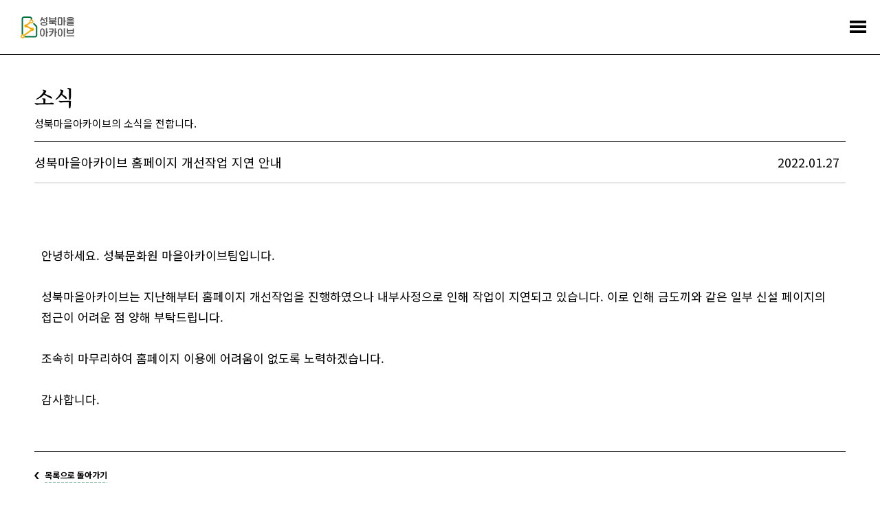

--- FILE ---
content_type: text/html;charset=utf-8
request_url: https://archive.sb.go.kr/isbcc/home/u/board/2001/view/94.do;jsessionid=848D0010CF967853D60B31B55453BA0D
body_size: 19583
content:




<!doctype html>
<html lang="ko">
<head>
    
    
        
        
    
    

    

    
        
        
    <title>소식 - 성북마을아카이브</title>
        
    
    <meta name="description" content="성북구와 성북문화원이 협력하여 구축한 성북마을아카이브는 지역을 기반으로 하는 공동체 아카이브입니다.">
    
    <link rel="icon" type="image/png" href="/isbcc/rebel9/publish/home/u/images/favicon-96x96.png;jsessionid=3D6A64D26AA6E9D3A1B71A37E1113909" sizes="96x96" />
    <link rel="icon" type="image/svg+xml" href="/isbcc/rebel9/publish/home/u/images/favicon.svg;jsessionid=3D6A64D26AA6E9D3A1B71A37E1113909" />    
    <link rel="icon" href="/isbcc/rebel9/publish/home/u/images/favicon.ico;jsessionid=3D6A64D26AA6E9D3A1B71A37E1113909?v=2025" type="image/x-icon"/>
    <link rel="shortcut icon" href="/isbcc/rebel9/publish/home/u/images/favicon.ico;jsessionid=3D6A64D26AA6E9D3A1B71A37E1113909?v=2025" type="image/x-icon"/>
    <link rel="apple-touch-icon" sizes="180x180" href="/isbcc/rebel9/publish/home/u/images/apple-touch-icon.png;jsessionid=3D6A64D26AA6E9D3A1B71A37E1113909" />
    <link rel="manifest" href="/isbcc/rebel9/publish/home/u/images/site.webmanifest;jsessionid=3D6A64D26AA6E9D3A1B71A37E1113909" />
    <meta charset="utf-8">
    <meta name="viewport" content="width=device-width, initial-scale=1.0, maximum-scale=1.0, minimum-scale=1.0, user-scalable=no">
    <meta name="keywords" content="성북마을아카이브, 성북마을, 성북구, 성북구청, 성북문화원, 아카이브, 성북아카이브, 성북문화아카이브" />
    <meta http-equiv="X-UA-Compatible" content="IE=edge">
    
    <link rel="canonical" href="https://archive.sb.go.kr/isbcc/home/u/board/2001/view/94.do;jsessionid=3D6A64D26AA6E9D3A1B71A37E1113909"/>
    <meta property="og:url" content="https://archive.sb.go.kr/isbcc/home/u/board/2001/view/94.do;jsessionid=3D6A64D26AA6E9D3A1B71A37E1113909" />
    <meta property="og:type" content="website" />
    <meta property="og:title" content="성북마을아카이브" />
    <meta property="og:description" content="성북구와 성북문화원이 협력하여 구축한 성북마을아카이브는 지역을 기반으로 하는 공동체 아카이브입니다." />
    <meta property="og:image" content="https://archive.sb.go.kr/isbcc/rebel9/module/_/img/thumb-share-2025.jpg;jsessionid=3D6A64D26AA6E9D3A1B71A37E1113909" />

    <link rel="stylesheet" href="/isbcc/package/jquery/jquery-ui-themes-1.12.1/themes/base/jquery-ui.min.css;jsessionid=3D6A64D26AA6E9D3A1B71A37E1113909" />
    <link rel="stylesheet" href="/isbcc/rebel9/publish/home/u/css/contents.css;jsessionid=3D6A64D26AA6E9D3A1B71A37E1113909?v=20251030152439986" />
    
    <script type="text/javascript" src="/isbcc/package/jquery/jquery-3.3.1.min.js;jsessionid=3D6A64D26AA6E9D3A1B71A37E1113909"></script>
    <script type="text/javascript" src="/isbcc/package/semantic/semantic-ui-alert/Semantic-UI-Alert.js;jsessionid=3D6A64D26AA6E9D3A1B71A37E1113909"></script>
    <script type="text/javascript" src="/isbcc/package/jquery/jquery.fileDownload.js;jsessionid=3D6A64D26AA6E9D3A1B71A37E1113909"></script>
    
    <script type="text/javascript" src="/isbcc/package/jquery/jquery-ui-1.12.1/jquery-ui.min.js;jsessionid=3D6A64D26AA6E9D3A1B71A37E1113909"></script>
    <script type="text/javascript" src="/isbcc/package/jquery/jquery-ui-1.12.1/ui/i18n/datepicker-ko.js;jsessionid=3D6A64D26AA6E9D3A1B71A37E1113909"></script>
    <script type="text/javascript" src="/isbcc/package/jquery/numeric/jquery.numeric.min.js;jsessionid=3D6A64D26AA6E9D3A1B71A37E1113909"></script>

    <link rel="stylesheet" href="/isbcc/rebel9/module/archive/_/css/core.css;jsessionid=3D6A64D26AA6E9D3A1B71A37E1113909?v=20251030152439986" />
    <script type="text/javascript" src="/isbcc/rebel9/module/_/js/string.js;jsessionid=3D6A64D26AA6E9D3A1B71A37E1113909?v=20251030152439986"></script>
    <script type="text/javascript" src="/isbcc/rebel9/module/_/js/core.js;jsessionid=3D6A64D26AA6E9D3A1B71A37E1113909?v=20251030152439986"></script>
    
    <script type="text/javascript" src="/isbcc/rebel9/publish/home/u/js/slick.min.js;jsessionid=3D6A64D26AA6E9D3A1B71A37E1113909?v=20251030152439986"></script>
    <script type="text/javascript" src="/isbcc/rebel9/publish/home/u/js/common_ui.js;jsessionid=3D6A64D26AA6E9D3A1B71A37E1113909?v=20251030152439986"></script>
    
    <!-- Global site tag (gtag.js) - Google Analytics -->
	<script async src="https://www.googletagmanager.com/gtag/js?id=UA-159849221-1"></script>
	<script>
	  window.dataLayer = window.dataLayer || [];
	  function gtag(){dataLayer.push(arguments);}
	  gtag('js', new Date());
	
	  gtag('config', 'UA-159849221-1');
	</script>

    <!-- Naver Analytics -->
    <script type="text/javascript" src="https://wcs.naver.net/wcslog.js"></script>
    <script type="text/javascript">
      if(!wcs_add) var wcs_add = {};
      wcs_add["wa"] = "60853fa95568f4";
      if(window.wcs) {
        wcs_do();
      }
    </script>
    
    <script type="text/javascript">
// <![CDATA[
    c.context = '/isbcc/;jsessionid=3D6A64D26AA6E9D3A1B71A37E1113909';
    
    r9.alert = {};
    r9.alert.success = function(head, text){
        $.uiAlert({
            textHead: head, // header
            text: text, // Text
            bgcolor: '#23C368', // background-color
            textcolor: '#fff', // color
            position: 'top-center',// position . top And bottom ||  left / center / right
            icon: 'checkmark box', // icon in semantic-UI
            time: 3, // time
              });
    };
    r9.alert.failure = function(head, text){
        $.uiAlert({
            textHead: head, // header
            text: text, // Text
            bgcolor: '#DB2828', // background-color
            textcolor: '#fff', // color
            position: 'bottom-center',// position . top And bottom ||  left / center / right
            icon: 'remove circle', // icon in semantic-UI
            time: 3, // time
              });
    };
    
    $(document).bind("contextmenu", function (e) {
        e.preventDefault();
        alert("성북마을아카이브 관리자\n\n오른쪽 마우스 버튼은 사용할 수 없습니다.");
    });
// ]]>
    </script>
</head>
<body>


<ul id="accessibility">
    <li><a href="#contents">본문 바로가기</a></li>
    <li><a href="#gnb">주메뉴 바로가기</a></li>
</ul>
<div id="wrap">
    


    <!-- header -->
    <div id="header">
        <h1><a href="/isbcc/home/u/index.do;jsessionid=3D6A64D26AA6E9D3A1B71A37E1113909">
            <div style="width: 78px; height: 32px; margin-top: -4px;">
                <img src="/isbcc/rebel9/publish/home/u/images/logo.svg;jsessionid=3D6A64D26AA6E9D3A1B71A37E1113909" alt="성북마을아카이브" />
            </div>
        </a></h1>
        <!-- gnb -->
        <div id="gnb">
            <ul>
                <li class="menu01"><a href="/isbcc/home/u/page/intro.do;jsessionid=3D6A64D26AA6E9D3A1B71A37E1113909"><span>소개</span></a></li>
                <li class="menu02 "><a href="#"><span>기록콘텐츠</span></a>
                    <div class="submenu">
                        <ul>
                            <li class=""><a href="/isbcc/home/u/theme/list.do;jsessionid=3D6A64D26AA6E9D3A1B71A37E1113909">주제로 보는 성북</a></li>
                            <li class=""><a href="/isbcc/home/u/month/list.do;jsessionid=3D6A64D26AA6E9D3A1B71A37E1113909">이 달의 마을아카이브</a></li>
                            <li class=""><a href="/isbcc/home/u/gold/list.do;jsessionid=3D6A64D26AA6E9D3A1B71A37E1113909">금도끼</a></li>
                            <li class=""><a href="/isbcc/home/u/voice/list.do;jsessionid=3D6A64D26AA6E9D3A1B71A37E1113909?isSearch=true">구술 인터뷰</a></li>
                            <li class=""><a href="/isbcc/home/u/edu/list.do;jsessionid=3D6A64D26AA6E9D3A1B71A37E1113909">지역화 교육자료</a></li>
                        </ul>
                    </div>
                </li>
                <li class="menu03"><a href="#"><span>아카이브</span></a>
                    <div class="submenu">
                        <ul>
                        	<li class=""><a href="/isbcc/home/u/search/list.do;jsessionid=3D6A64D26AA6E9D3A1B71A37E1113909?isSearch=true">통합검색</a></li>
                            <li class=""><a href="/isbcc/home/u/story/list.do;jsessionid=3D6A64D26AA6E9D3A1B71A37E1113909?isSearch=true">이야깃거리</a></li>
                            <li class=""><a href="/isbcc/home/u/item/list.do;jsessionid=3D6A64D26AA6E9D3A1B71A37E1113909?isSearch=true">기록물 건</a></li>
                            <li class=""><a href="/isbcc/home/u/folder/list.do;jsessionid=3D6A64D26AA6E9D3A1B71A37E1113909?isSearch=true">기록물 철</a></li>
                            <li class=""><a href="/isbcc/home/u/literature/list.do;jsessionid=3D6A64D26AA6E9D3A1B71A37E1113909?isSearch=true">성북학 연구자료</a></li>
                        </ul>
                    </div>
                </li>
                <li class="menu04"><a href="#"><span>주민기록단</span></a>
                    <div class="submenu">
                        <ul>
                            <li class=""><a href="/isbcc/home/u/board/1001/list.do;jsessionid=3D6A64D26AA6E9D3A1B71A37E1113909">활동기록</a></li>
                            <li class=""><a href="/isbcc/home/u/board/1002/list.do;jsessionid=3D6A64D26AA6E9D3A1B71A37E1113909">공지</a></li>
                        </ul>
                    </div>
                </li>
                <li class="menu05"><a href="#"><span>성북마을발견</span></a>
                    <div class="submenu">
                        <ul>
                            <li><a href="https://archive.sb.go.kr/litmap/" target="_blank" title="새창">성북마을발견+문학</a></li>
                            <li><a href="/isbcc/town/815/timeline.do;jsessionid=3D6A64D26AA6E9D3A1B71A37E1113909" target="_blank" title="새창">성북마을발견+독립운동</a></li>
                            <li><a href="https://treasure-sb.kr/" target="_blank" title="새창">성북마을보물찾기</a></li>
                        </ul>
                    </div>
                </li>
                <li class="menu06 stay"><a href="#"><span>소식</span></a>
                    <div class="submenu">
                        <ul>
                            <li class=" stay"><a href="/isbcc/home/u/board/2001/list.do;jsessionid=3D6A64D26AA6E9D3A1B71A37E1113909">알림</a></li>
                            <li class=""><a href="/isbcc/home/u/page/policy.do;jsessionid=3D6A64D26AA6E9D3A1B71A37E1113909">저작권 정책</a></li>
                        </ul>
                    </div>
                </li>
                <li class="menu07"><a href="/isbcc/home/u/donate/save.do;jsessionid=3D6A64D26AA6E9D3A1B71A37E1113909"><span>기증</span></a></li>
            </ul>
        </div>
        <!-- //gnb -->
        <a href="#menu_open" class="menu_trigger">전체메뉴</a><!-- mobile -->
        <nav class="menu_nav">
            <ul>
                <li><a href="/isbcc/home/u/page/intro.do;jsessionid=3D6A64D26AA6E9D3A1B71A37E1113909"><span>소개</span></a></li>
                <li><a href="#"><span>기록콘텐츠</span></a>
                    <ul>
                        <li><a href="/isbcc/home/u/theme/list.do;jsessionid=3D6A64D26AA6E9D3A1B71A37E1113909">주제로 보는 성북</a></li>
                        <li><a href="/isbcc/home/u/month/list.do;jsessionid=3D6A64D26AA6E9D3A1B71A37E1113909">이 달의 마을아카이브</a></li>
                        <li><a href="/isbcc/home/u/gold/list.do;jsessionid=3D6A64D26AA6E9D3A1B71A37E1113909">금도끼</a></li>
                        <li><a href="/isbcc/home/u/voice/list.do;jsessionid=3D6A64D26AA6E9D3A1B71A37E1113909?isSearch=true">구술 인터뷰</a></li>
                        <li><a href="/isbcc/home/u/edu/list.do;jsessionid=3D6A64D26AA6E9D3A1B71A37E1113909">지역화 교육자료</a></li>
                    </ul>
                </li>
                <li><a href="#"><span>아카이브</span></a>
                    <ul>
                        <li><a href="/isbcc/home/u/search/list.do;jsessionid=3D6A64D26AA6E9D3A1B71A37E1113909?isSearch=true">통합검색</a></li>
                        <li><a href="/isbcc/home/u/story/list.do;jsessionid=3D6A64D26AA6E9D3A1B71A37E1113909?isSearch=true">이야깃거리</a></li>
                        <li><a href="/isbcc/home/u/item/list.do;jsessionid=3D6A64D26AA6E9D3A1B71A37E1113909?isSearch=true">기록물 건</a></li>
                        <li><a href="/isbcc/home/u/folder/list.do;jsessionid=3D6A64D26AA6E9D3A1B71A37E1113909?isSearch=true">기록물 철</a></li>
                        <li><a href="/isbcc/home/u/literature/list.do;jsessionid=3D6A64D26AA6E9D3A1B71A37E1113909?isSearch=true">성북학 연구자료</a></li>
                    </ul>
                </li>
                <li><a href="#"><span>주민기록단</span></a>
                    <ul>
                        <li><a href="/isbcc/home/u/board/1001/list.do;jsessionid=3D6A64D26AA6E9D3A1B71A37E1113909">활동기록</a></li>
                        <li><a href="/isbcc/home/u/board/1002/list.do;jsessionid=3D6A64D26AA6E9D3A1B71A37E1113909">공지</a></li>
                    </ul>
                </li>
                <li><a href="#"><span>성북마을발견</span></a>
                    <ul>
                        <li><a href="https://archive.sb.go.kr/litmap/" target="_blank" title="새창">성북마을발견+문학</a></li>
                        <li><a href="/isbcc/town/815/timeline.do;jsessionid=3D6A64D26AA6E9D3A1B71A37E1113909" target="_blank" title="새창">성북마을발견+독립운동</a></li>
                        <li><a href="https://treasure-sb.kr/" target="_blank" title="새창">성북마을보물찾기</a></li>
                    </ul>
                </li>
                <li><a href="#"><span>소식</span></a>
                    <ul>
                        <li><a href="/isbcc/home/u/board/2001/list.do;jsessionid=3D6A64D26AA6E9D3A1B71A37E1113909">알림</a></li>
                        <li><a href="/isbcc/home/u/page/policy.do;jsessionid=3D6A64D26AA6E9D3A1B71A37E1113909">저작권 정책</a></li>
                    </ul>
                </li>
                <li><a href="/isbcc/home/u/donate/save.do;jsessionid=3D6A64D26AA6E9D3A1B71A37E1113909"><span>기증</span></a></li>
            </ul>
        </nav>
    </div>
    <hr>
    <!-- //header -->

    <!-- container -->
    <div id="container">
        <!-- contents -->
        <div id="contents">
            <div class="content_header">
                
			        
			        
			            <h2>소식</h2>
			        
			    
                <p>성북마을아카이브의 소식을 전합니다.</p>
            </div>
            <!--detail-->
            <dl class="board_detail">
                
                <dt>성북마을아카이브 홈페이지 개선작업 지연 안내 <span class="date">2022.01.27</span></dt>
                
                    
                        
                            <dd class="cont">
                                <div class="cont_wrap">
                                    <div class="cont">
                                        안녕하세요. 성북문화원 마을아카이브팀입니다.<br /><br />성북마을아카이브는 지난해부터 홈페이지 개선작업을 진행하였으나 내부사정으로 인해 작업이 지연되고 있습니다. 이로 인해 금도끼와 같은 일부 신설 페이지의 접근이 어려운 점 양해 부탁드립니다.<br /><br />조속히 마무리하여 홈페이지 이용에 어려움이 없도록 노력하겠습니다.<br /><br />감사합니다.
                                    </div>
                                </div>
                            </dd>
                        
                        
                        
                        
                        
                        
                    
                
            </dl>
            <!--//detail-->
            <div class="page_list type2">
                <a href="/isbcc/home/u/board/2001/list.do;jsessionid=3D6A64D26AA6E9D3A1B71A37E1113909"><span>목록으로 돌아가기</span></a>
            </div>
            
        </div>
        <!-- contents -->
    </div>
    <hr>
    <!-- //container -->
    
    

    <!-- footer -->
    <div id="footer">
        <div class="inner">
            <div class="flogo">
                <a href="http://www.sb.go.kr" target="_blank" title="새창"><img src="/isbcc/rebel9/publish/home/u/images/logo_sbgo.png;jsessionid=3D6A64D26AA6E9D3A1B71A37E1113909" alt="성북구청"></a>
                <a href="http://www.isbcc.or.kr" target="_blank" title="새창"><img src="/isbcc/rebel9/publish/home/u/images/logo_sbc.png;jsessionid=3D6A64D26AA6E9D3A1B71A37E1113909?v=1" alt="성북문화원"></a>
            </div>
            <ul class="fmenu">
                <li><a href="/isbcc/home/u/theme/list.do;jsessionid=3D6A64D26AA6E9D3A1B71A37E1113909">주제로 보는 성북</a></li>
                <li><a href="/isbcc/home/u/board/1001/list.do;jsessionid=3D6A64D26AA6E9D3A1B71A37E1113909">주민기록단</a></li>
                <li><a href="/isbcc/home/u/story/list.do;jsessionid=3D6A64D26AA6E9D3A1B71A37E1113909">이야깃거리</a></li>
                <li><a href="/isbcc/home/u/page/intro.do;jsessionid=3D6A64D26AA6E9D3A1B71A37E1113909">소개</a></li>
                <li><a href="/isbcc/home/u/voice/list.do;jsessionid=3D6A64D26AA6E9D3A1B71A37E1113909">구술 인터뷰</a></li>
                <li><a href="/isbcc/home/u/board/2001/list.do;jsessionid=3D6A64D26AA6E9D3A1B71A37E1113909">소식</a></li>
                <li><a href="/isbcc/home/u/item/list.do;jsessionid=3D6A64D26AA6E9D3A1B71A37E1113909">기록물</a></li>
                <li><a href="https://archive.sb.go.kr/litmap" target="_blank" title="새창">성북마을발견</a></li>
            </ul>
            <div class="address">
                <address>
                    <strong>성북문화원</strong>
                    서울특별시 성북구 성북로4길 13-8 마을아카이브팀<br>
                    seongbukarchives@gmail.com<br>
                    070-8670-2418, 070-8693-3431
                </address>
                <a href="https://www.facebook.com/성북문화원-1856749827941859" target="_blank" title="새창" class="facebook"><img src="/isbcc/rebel9/publish/home/u/images/ico_facebook.png;jsessionid=3D6A64D26AA6E9D3A1B71A37E1113909" alt="페이스북"></a>
                <a href="https://www.youtube.com/channel/UCX56bMmQHN7KGEoi5VD-4OA?view_as=subscriber" target="_blank" title="새창" class="youtube"><img src="/isbcc/rebel9/publish/home/u/images/ico_youtube.png;jsessionid=3D6A64D26AA6E9D3A1B71A37E1113909" alt="유튜브"></a>
            </div>
            <p class="copyright">COPYRIGHT 2019 SEONGBUK-GU GOVERNMENT, SEONGBUK CULTURAL CENTER ALL RIGHTS RESERVED</p>
        </div>
    </div>
    <!-- //footer -->
</div>
</body>
</html>


--- FILE ---
content_type: text/css
request_url: https://archive.sb.go.kr/isbcc/rebel9/publish/home/u/css/common.css?v=202508181
body_size: 9987
content:
@charset "utf-8";
@import url('https://fonts.googleapis.com/css2?family=Noto+Sans+KR:wght@400;500;700&display=swap');
@import url('https://fonts.googleapis.com/css2?family=Noto+Serif&family=Noto+Serif+KR:wght@400;600;700&display=swap');

/* reset */
* {margin:0;padding:0;box-sizing:border-box;}
body {width:100%;height:100%;background:#fff;}
body,input,select,textarea,button,label {font-size:18px;font-family:'Noto Sans KR','Malgun Gothic',sans-serif;color:#000;}
ul,ol{list-style:none;}
ul.list-disc {list-style: disc; padding-left: 22px;}
ol.list-number {list-style: auto; padding-left: 40px;}
ol.list-number li {margin-bottom: 10px;}
table {border-spacing:0;border:0;border-collapse:collapse;}
img,fieldset,abbr {border:0;}
button {border:0;cursor:pointer}
address,caption,cite,code,em {font-style:normal;font-weight:normal;}
img,input,select,textarea,button,label {vertical-align:middle;}
caption,legend {width:1px;height:1px;margin-top:-1px;line-height:1px;text-indent:-9999px;overflow:hidden;}
header,section,nav,hgroup,footer,aside,article,figure {display:block;}
table td {word-wrap:break-word;word-break:break-all;}
hr {display:none;}
a {color:#000;text-decoration:none;}
strong.medium {font-weight: 500;}

/* skip_navigation */
#accessibility {position:absolute;width:100%;top:-1px;left:0;z-index:10000;}
#accessibility li {position:absolute;top:-1px;left:0;width:100%;}
#accessibility a {display:block;width:100%;height:1px;font-size:14px;font-weight:bold;color:#fff;text-decoration:none;overflow:hidden;text-align:center;background:#000;}
#accessibility a:active,#accessibility a:focus {height:40px;line-height:40px;color:#fff;}

/* wrap */
#wrap {min-width:1220px;}

/* header */
#header {position:fixed;left:0;right:0;top:0;height:80px;padding:0 30px;line-height:20px;background:#fff;border-bottom:1px solid #000;z-index:2000;}
#header h1 {position:absolute;left:30px;top:28px;z-index:2000;font-size:22px;font-weight:700;color:#3a6844;}
#header h1 a {color:#3a6844;}
#header .menu_trigger,#header .menu_nav,#header .menu_nav > ul {display:none;}

/* gnb */
#gnb {position:absolute;top:1px;left:0;width:100%;z-index:1900;background:#fff;}
#gnb > ul {padding-left:225px;}
#gnb > ul:after {clear:both;content:"";display:block;}
#gnb > ul > li {float:left;text-align:center;}
#gnb > ul > li > a {display:block;height:78px;padding:27px 15px 33px;font-size:18px;color:#000;font-weight:700;}
#gnb > ul > li > a span {position:relative;display:inline-block;}
#gnb > ul > li > a span:before {content:"";position:absolute;width:0;height:2px;bottom:-10px;left:0;background-color:#000;visibility:hidden;transition:all 0.3s ease-in-out;}
#gnb > ul > li > a:hover span:before {visibility:visible;width:100%;}
#gnb > ul > li.stay > a span:before, #gnb > ul > li.on > a span:before {visibility:visible;width:100%;}
#gnb > ul > li.stay2 > a span:before, #gnb > ul > li.on > a span:before {visibility:visible;width:100%;}
#gnb > ul > li.depth {background:url('../images/ico_open.png') no-repeat right 13px top 50%;}
#gnb > ul > li.depth > a {padding:27px 35px 33px 15px;}
#gnb > ul > li.depth.on {background:url('../images/ico_close.png') no-repeat right 13px top 48%;}
#gnb .submenu {display:none;position:absolute;left:0;top:77px;width:100%;z-index:2000;border-bottom:1px solid #000;background:#fff;}
#gnb .submenu ul:after {clear:both;content:"";display:block;}
#gnb .submenu li {float:left;height:59px;padding-top:13px;text-align:left;white-space:nowrap;}
#gnb .submenu li a {position:relative;display:inline-block;margin:0 20px;padding:5px 0;font-size:18px;color:#000;font-weight:400;}
#gnb .submenu li a:before {content:"";position:absolute;width:0;height:2px;bottom:-6px;left:0;background-color:#000;visibility:hidden;transition: all 0.3s ease-in-out;}
#gnb .submenu li a:hover:before {visibility:visible;width:100%;}
#gnb .menu02 .submenu ul {padding-left:270px;}
#gnb .menu03 .submenu ul {padding-left:310px;}
#gnb .menu04 .submenu ul {padding-left:530px;}
#gnb .menu05 .submenu ul {padding-left:550px;}
#gnb .menu06 .submenu ul {padding-left:770px;}

/* container */
#container {min-height:640px;padding:80px 20px 170px 20px;}
	
/* contents */
#contents {position:relative;width:1180px;margin:0 auto;line-height:30px;background:#fff;}
#contents:after {content:"";display:block;clear:both;}
#contents .content_header {padding-top:46px;margin-bottom:15px;}
#contents .content_header h2 {margin-bottom:13px;font-size:30px;font-weight:600;font-family:'Noto Serif KR';}
#contents .content_header p {font-size:15px;line-height:22px;}

/* footer */
#footer {clear:both;border-top:1px solid #bdbdbd;background:#f9f9f9;}
#footer .inner {position:relative;width:1180px;height:300px;margin:0 auto;padding-top:13px;overflow:hidden;}
#footer .flogo {float:left;width:195px;margin:9px 102px 0 0; display: flex; align-items: center}
#footer .flogo a:first-child {margin-right:25px;}
#footer .flogo a:first-child img {width: 81px; height: 23px;}
#footer .flogo a:last-child img {width: 140px; margin-bottom:-8px;}
#footer .fmenu {float:left;width:328px;line-height:30px;}
#footer .fmenu li {float:left;width:45%;}
#footer .fmenu li:nth-child(2n) {width:55%;}
#footer .fmenu a {font-size:12px;font-weight:700;}
#footer .fmenu a {display:inline-block;position:relative;color:#000;text-decoration:none;}
#footer .fmenu a:before {content:"";position:absolute;width:0;height:2px;bottom:2px;left:0;background-color:#000;visibility:hidden;transition:all 0.3s ease-in-out;}
#footer .fmenu a:hover:before {visibility:visible;width:100%;}
#footer .address {float:right;width:280px;margin-top:9px;font-size:12px;line-height:20px;}
#footer .address strong {display:block;}
#footer .address .facebook {display:inline-block;margin-top:30px;}
#footer .address .facebook img {width:20px;}
#footer .address .youtube {display:inline-block;margin:30px 0 0 23px;padding-top:5px;}
#footer .address .youtube img {width:24px;margin-top:2px;}
#footer .copyright {position:absolute;left:0;bottom:0;width:100%;height:60px;font-size:11px;color:#888;text-align:right;border-top:1px solid #e7e7e7; display: flex; justify-content: space-between; align-items: center;}

@media only all and (max-width:1350px) {
	#header .menu_trigger {position:absolute;right:15px;top:24px;display:inline-block;width:34px;height:30px;text-indent:-9999px;overflow:hidden;background:url('../images/ico_menu@2x.png') no-repeat 50% 50%;background-size:24px;} 
	#header .menu_trigger.on {background:url('../images/ico_close2@2x.png') no-repeat 50% 50%;background-size:22px;}
	#header .menu_nav {display:none;position:absolute;left:0;top:80px;width:100%;z-index:2000;background:#fff;}
	#header .menu_nav > ul {display:block;}
	#gnb {display:none;}
	.menu_nav > ul > li {border-bottom:1px solid #000;}
	.menu_nav > ul > li > a {display:block;height:59px;line-height:59px;padding:0 20px;font-size:18px;color:#000;font-weight:700;}
	.menu_nav > ul > li.depth span {padding-right:25px;background:url('../images/ico_open@2x.png') no-repeat 100% 50%;background-size:14px 9px;}
	.menu_nav > ul > li.depth.on span {background:url('../images/ico_close@2x.png') no-repeat 100% 48%;background-size:14px 9px;}
	.menu_nav > ul > li ul {display:none;}
	.menu_nav > ul > li li a {display:block;height:59px;line-height:59px;padding:0 20px;font-size:18px;color:#000;font-weight:400;}
}
@media only all and (max-width:1024px) {
	#wrap {min-width:auto;}
	#header {padding:0 20px;}
	#header h1 {left:20px;}
	#contents {width:auto;}
	#footer .inner {width:auto;padding:13px 20px 0;}
	#footer .copyright {width:auto;right:0;margin:0 20px;}
}
@media only all and (max-width:980px) {	
	#footer .flogo {margin-right:4%;}
	#footer .fmenu {width:190px;}
	#footer .fmenu li {width:55%;}
	#footer .fmenu li:nth-child(2n) {width:45%;}
}
@media only all and (max-width:767px) {	
	#contents .content_header h2 {margin-bottom:13px;}
	#header {height:60px;}
	#header h1 {top:20px;font-size:20px;}
  	#header .menu_trigger,#header .menu_trigger.on {right:15px;top:14px;width:30px;background-size:18px;}
  	#header .menu_nav {top:60px;}
  	#container {padding-top:60px;}
  	#footer .flogo {width:90px;margin-right:3%;}
  	#footer .flogo a {display:block;}
	#footer .flogo a:first-child {margin-right:0;margin-bottom:10px;}
}
@media only all and (max-width:640px) {	
	#footer .inner {height:auto;}
	#footer .flogo {float:none;width:auto;margin:7px 0 0 0;}
	#footer .flogo a {display:inline-block;}
	#footer .flogo a:first-child {margin-right:25px;margin-bottom:0;}
	#footer .fmenu {float:none;width:auto;overflow:hidden;margin-top:30px;line-height:28px;}
	#footer .fmenu li {float:left;width:55%;}
	#footer .fmenu li:nth-child(2n) {width:45%;}
	#footer .address {float:none;width:auto;margin-top:40px;}
	#footer .address .facebook {margin-top:20px;}
	#footer .address .facebook img {width:24px;}
	#footer .address .youtube img {width:27px;}
	#footer .copyright {position:relative;width:auto;height:auto;margin:100px 0 0;padding:20px 0;border-top:1px solid #e7e7e7;}
}

/* Top 버튼 */
.btn-top {
	position: fixed;
	right: 22px;
	bottom: 22px;
	width: 66px;
	height: 51px;
	background-position: center;
	background-repeat: no-repeat;
	background-image: url(../images/ico-top.svg);
	visibility: hidden;
	opacity: 0;
	transition: all 200ms ease-in-out;
}
.btn-top:hover { cursor: pointer; }
body.has-top-btn .btn-top {visibility: visible;opacity: 1;}

/* Share 아이콘 */
.shares {display: flex; margin-top: 50px;}
.shares a {width: 24px; height: 24px; margin-right: 20px;background-position: center; background-repeat: no-repeat;}
.shares a.twitter {background-image: url(../images/ico-sns-twitter.svg);}
.shares a.facebook {background-image: url(../images/ico-sns-fb.svg);}
.shares a.kakao {background-image: url(../images/ico-sns-kakao.svg);}
.shares a.link {background-image: url(../images/ico-sns-link.svg);}

--- FILE ---
content_type: image/svg+xml
request_url: https://archive.sb.go.kr/isbcc/rebel9/publish/home/u/images/logo.svg;jsessionid=3D6A64D26AA6E9D3A1B71A37E1113909
body_size: 5101
content:
<?xml version="1.0" encoding="UTF-8"?>
<svg id="_레이어_1" data-name="레이어_1" xmlns="http://www.w3.org/2000/svg" version="1.1" viewBox="0 0 270.2 111.2">
  <!-- Generator: Adobe Illustrator 29.5.1, SVG Export Plug-In . SVG Version: 2.1.0 Build 141)  -->
  <defs>
    <style>
      .st0 {
        fill: #595757;
      }

      .st1 {
        fill: #f6ab00;
      }

      .st2 {
        fill: #00723f;
      }
    </style>
  </defs>
  <g>
    <path class="st0" d="M105.7,4.1c.1-.5.7-.9,1.2-.7l3.9,1.1c.5.1.6.6.4,1.1-.4,2-1.2,4.4-2.1,6.8.9-.5,1.9-.7,3.1-.7,4.4,0,8,3.1,10.1,12.1,0,.4,0,.9-.6,1l-3.7,1c-.5.1-.9-.2-1.1-.7-1.6-7-3.7-8.5-5.7-8.5s-3.4.7-5.3,2.9c-1.2,2.3-2.5,4.3-3.6,5.9-.4.5-.9.7-1.4.4l-3.1-2c-.5-.4-.6-.8-.2-1.3,3.3-4.6,6.8-12,8.2-18.4ZM100.3,37.4c0-6,5.9-9.6,17.3-9.6s17.3,3.5,17.3,9.6-5.9,9.5-17.3,9.5-17.3-3.5-17.3-9.5ZM129,37.4c0-2.9-3.6-4.7-11.3-4.7s-11.4,1.7-11.4,4.7,3.6,4.6,11.4,4.6,11.3-1.7,11.3-4.6ZM129.1,3.2h4.2c.6,0,1,.4,1,1v22.5c0,.6-.4,1-1,1h-4.2c-.6,0-1-.4-1-1v-12.4h-7.2c-.6,0-1-.4-1-1v-3.2c0-.6.4-1,1-1h7.2v-4.9c0-.6.4-1,1-1Z"/>
    <path class="st0" d="M177.9,46.5h-4.1c-.6,0-1-.4-1-1v-6.4c0-.6-.4-1-1-1h-26.9c-.6,0-1-.4-1-1v-2.9c0-.6.4-1,1-1h13.5v-3.6h-15.5c-.6,0-1-.4-1-1v-3c0-.6.4-1,1-1h37.2c.6,0,1,.4,1,1v3c0,.6-.4,1-1,1h-15.5v3.6h9.4c3,0,5,2,5,5v7.4c0,.6-.4,1-1,1ZM143.8,16.6V4.8c0-.6.4-1,1-1h4c.6,0,1,.4,1,1v3.6h23.3v-3.6c0-.6.4-1,1-1h4c.6,0,1,.4,1,1v11.8c0,3-2,5-5,5h-25.3c-3,0-5-2-5-5ZM150.8,16.8h21.3c.6,0,1-.4,1-1v-2.7h-23.3v2.7c0,.6.4,1,1,1Z"/>
    <path class="st0" d="M187.1,39.5V9.2c0-3,2-5,5-5h13.2c3,0,5,2,5,5v30.4c0,3-2,5-5,5h-13.2c-3,0-5-2-5-5ZM194.1,39.5h9.3c.6,0,1-.4,1-1V10.2c0-.6-.4-1-1-1h-9.3c-.6,0-1,.4-1,1v28.4c0,.6.4,1,1,1ZM217.2,3.2h4.2c.6,0,1,.4,1,1v16.4h4.2c.6,0,1,.4,1,1v3.4c0,.6-.4,1-1,1h-4.2v19.6c0,.6-.4,1-1,1h-4.2c-.6,0-1-.4-1-1V4.2c0-.6.4-1,1-1Z"/>
    <path class="st0" d="M270.2,21.4v2.8c0,.6-.4,1-1,1h-37.2c-.6,0-1-.4-1-1v-2.8c0-.6.4-1,1-1h37.2c.6,0,1,.4,1,1ZM250.6,3.5c11.7,0,17.9,2.4,17.9,7.4s-6.2,7.4-17.9,7.4-17.9-2.4-17.9-7.4,6.2-7.4,17.9-7.4ZM232.9,42v-2.2c0-2.9,1.9-4.7,4.9-4.7h23.4c.6,0,.9-.3.9-.9v-.6c0-.6-.3-.9-.9-.9h-27.4c-.6,0-1-.4-1-1v-2.6c0-.6.4-1,1-1h29.3c3,0,4.9,1.8,4.9,4.7v2.1c0,2.9-1.9,4.7-4.9,4.7h-23.4c-.6,0-.9.3-.9.9v.6c0,.6.3.9.9.9h27.9c.6,0,1,.4,1,1v2.7c0,.6-.4,1-1,1h-29.8c-3,0-4.9-1.8-4.9-4.7ZM250.6,13.5c7.8,0,12-.7,12-2.6s-4.2-2.6-12-2.6-12,.7-12,2.6,4.2,2.6,12,2.6Z"/>
    <path class="st0" d="M97.4,81.2c0-13.1,4.1-20.7,12.1-20.7s12.1,7.6,12.1,20.7-4.1,20.7-12.1,20.7-12.1-7.6-12.1-20.7ZM115.8,81.2c0-10-1.9-15.6-6.2-15.6s-6.2,5.6-6.2,15.6,1.9,15.6,6.2,15.6,6.2-5.6,6.2-15.6ZM128.1,60.1h4.2c.6,0,1,.4,1,1v16.4h4.2c.6,0,1,.4,1,1v3.4c0,.6-.4,1-1,1h-4.2v19.6c0,.6-.4,1-1,1h-4.2c-.6,0-1-.4-1-1v-41.3c0-.6.4-1,1-1Z"/>
    <path class="st0" d="M166.5,66.2c0,18.5-9,28.8-19.2,34.9-.6.3-1.1.3-1.5-.2l-2.2-3.2c-.4-.6-.3-1.2.4-1.6,6.1-3.6,11.3-8.6,14.1-15.8h-14.9c-.6,0-1-.4-1-1v-3.2c0-.6.4-1,1-1h16.4c.5-2.4.8-5,.8-7.8s-.4-1-1-1h-15.2c-.6,0-1-.4-1-1v-3.2c0-.6.4-1,1-1h17.3c3,0,5,2,5,5ZM172.7,60.1h4.2c.6,0,1,.4,1,1v16.4h4.2c.6,0,1,.4,1,1v3.4c0,.6-.4,1-1,1h-4.2v19.6c0,.6-.4,1-1,1h-4.2c-.6,0-1-.4-1-1v-41.3c0-.6.4-1,1-1Z"/>
    <path class="st0" d="M187,81.2c0-13.1,4.1-20.7,12.1-20.7s12.1,7.6,12.1,20.7-4.1,20.7-12.1,20.7-12.1-7.6-12.1-20.7ZM205.4,81.2c0-10-1.9-15.6-6.2-15.6s-6.2,5.6-6.2,15.6,1.9,15.6,6.2,15.6,6.2-5.6,6.2-15.6ZM218.2,60.1h4.2c.6,0,1,.4,1,1v41.3c0,.6-.4,1-1,1h-4.2c-.6,0-1-.4-1-1v-41.3c0-.6.4-1,1-1Z"/>
    <path class="st0" d="M270.2,97.2v3.2c0,.6-.4,1-1,1h-37.2c-.6,0-1-.4-1-1v-3.2c0-.6.4-1,1-1h37.2c.6,0,1,.4,1,1ZM232.9,81.7v-19.3c0-.6.4-1,1-1h4c.6,0,1,.4,1,1v7.8c4.9-1,11.5-1.5,18.3-1.5h5v-6.3c0-.6.4-1,1-1h4c.6,0,1,.4,1,1v19.3c0,3-2,5-5,5h-25.3c-3,0-5-2-5-5ZM239.9,81.7h21.3c.6,0,1-.4,1-1v-7.1h-5c-7.1,0-13.7.5-18.3,1.6v5.5c0,.6.4,1,1,1Z"/>
  </g>
  <g>
    <path class="st2" d="M84.1,54.1v40.7c0,6.4-5.2,11.6-11.6,11.6H18.5c1-1.6,1.6-3.5,1.6-5.5s0-1.1-.1-1.6h52.5c2.5,0,4.5-2,4.5-4.5v-40.7c0-1.3-.5-2.5-1.5-3.3l-11.4-11.3c-1.5-1.3-1.7-3.5-.4-5,1.3-1.5,3.5-1.7,5-.4l11.5,11.4c2.5,2.3,3.9,5.4,3.9,8.6Z"/>
    <path class="st2" d="M58.4,11.9v4.3c0,2-1.6,3.6-3.6,3.6s-3.6-1.6-3.6-3.6v-4.3c0-2.5-2-4.5-4.5-4.5h-30.2c-2.5,0-4.5,2-4.5,4.5v79c-.6-.1-1.3-.2-1.9-.2-1.9,0-3.7.5-5.2,1.4V11.9C4.9,5.5,10.1.3,16.5.3h30.2c6.4,0,11.6,5.2,11.6,11.6Z"/>
    <path class="st1" d="M59.6,57.3c-1.7,0-3.4.6-4.7,1.5l-20.3-10.9c0,0,0-.2,0-.3,0-.6,0-1.2-.2-1.8l14.9-12.1c1.5.9,3.2,1.4,5.1,1.4,5.6,0,10.1-4.5,10.1-10.1s-4.5-10.1-10.1-10.1-10.1,4.5-10.1,10.1.2,2.2.5,3.2l-14.9,12.1c-1-.5-2.2-.7-3.4-.7-4.5,0-8.1,3.6-8.1,8.1s3.6,8.1,8.1,8.1,3.4-.6,4.7-1.5l20.3,10.9c0,0,0,.2,0,.3,0,.5,0,.9.1,1.3l-35.8,25.8c-1.1-.8-2.4-1.4-3.8-1.6-.6-.1-1.3-.2-1.9-.2-1.9,0-3.7.5-5.2,1.4-2.9,1.7-4.9,5-4.9,8.6,0,5.6,4.5,10.1,10.1,10.1s6.6-1.8,8.4-4.6c1-1.6,1.6-3.5,1.6-5.5s0-1.1-.1-1.6c0-.3,0-.5-.2-.8l35.9-25.9c1.1.6,2.4.9,3.8.9,4.5,0,8.1-3.6,8.1-8.1s-3.6-8.1-8.1-8.1ZM54.3,20c2.8,0,5,2.3,5,5s-2.3,5-5,5-5-2.3-5-5,2.3-5,5-5ZM10.1,105.8c-2.8,0-5-2.3-5-5s.2-1.6.5-2.2c.8-1.7,2.5-2.8,4.5-2.8s1.6.2,2.2.5c1.1.5,1.9,1.4,2.4,2.5.3.6.4,1.3.4,2,0,2.1-1.2,3.8-3,4.6-.6.3-1.3.4-2,.4Z"/>
  </g>
</svg>

--- FILE ---
content_type: application/javascript
request_url: https://archive.sb.go.kr/isbcc/rebel9/publish/home/u/js/common_ui.js;jsessionid=3D6A64D26AA6E9D3A1B71A37E1113909?v=20251030152439986
body_size: 7803
content:
$(document).ready(function(){
	
	//gnb
	$("#gnb>ul>li").bind("mouseenter focusin", function(){
		$("#gnb>ul>li.on").removeClass("on");
		$(this).addClass("on");
		$(this).find('div').slideDown(100);
	});
	$("#gnb>ul>li").bind("mouseleave", function(){
		$("#gnb>ul>li.on").removeClass("on");
		$(".submenu").slideUp(50);
	});
	$("#gnb .submenu").parent().addClass("depth");

	//thumb cover
	$('.theme_list .item .thumb').hover(function(){
		$('.cover', this).fadeIn(350);	
	}, function() {
		$('.cover', this).fadeOut(200);
	});

	//mobile menu
	$('.menu_trigger').click(function(){
		if (!$(this).hasClass('on'))
		{
			$(".menu_nav").animate({height:"toggle"},300);
			$(this).addClass('on');
		}else{
			$(".menu_nav").animate({height:"toggle"},300);
			$(this).removeClass('on');
		}
		return false;
	});	
	$('.menu_nav ul ul').parent().addClass('depth');
	var atc = $('.menu_nav>ul>li');
		atc.addClass('hid');
	$('.menu_nav>ul>li.depth>a').click (function() {
		var atcm = $(this).parents('.menu_nav>ul>li:first');
		if(atcm.hasClass('hid')) {
			atcm.removeClass('hid').addClass('on').find('ul').slideDown(150);
		} else {
			atcm.removeClass('on').addClass('hid').find('ul').slideUp(150);
		}
		return false;
	});

	$('.input_group .keyword').focus(function() {
	  	$('.input_group .reset').addClass('on');
	});
	$('.input_group .keyword').focusout(function() {
	  	$('.input_group .reset').removeClass('on');
	});

	//aside filter
	$('.filter ul').each(function () {
		$(this).parent('li').addClass('collapse');
	});
	$('.filter li.on').each(function () {
		$(this).parentsUntil($(".filter"), 'li').addClass('on');
	});
	$('.filter li.on>ul').each(function () {
		$(this).show();
	});
	$(document).on('click', '.filter .collapse > span', function () {
		$(this).next('ul').slideToggle().parent('li').toggleClass('on').children('.open').toggleClass('on');
		return false;
	});
	$(document).on('click', '.filter .filter_close', function () {
		$(this).prev('ul').slideToggle().parent('li').toggleClass('on').children('.open').toggleClass('on');
		return false;
	});
	$(document).on('click', '.filter .open', function () {
		$(this).hasClass('on') ? $(this).text('닫기') : $(this).text('펼쳐보기');
		return false;
	});
	$('.aside_filter .filter_open').click(function(){
		if (!$(this).hasClass('on'))
		{
			$(".filter").animate({height: "toggle"},300);
			$(this).addClass('on');
		}else{
			$(".filter").animate({height: "toggle"},300);
			$(this).removeClass('on');
		}
		return false;
	});
	$(window).resize(function(){ 
	 	if($(window).width() > 1024) { 
	 		$('.filter').addClass('pc_only');
	 	}else{			
	 		$('.filter').removeClass('pc_only');
	 	}
	});

	//tab
	var $tabsNav    = $('.tabs'),
		$tabsNavLis = $tabsNav.children('li'),
		$tabContent = $('.tab_cont');
	$tabsNav.each(function() {
		var $this = $(this);
		$this.next().children('.tab_cont').stop(true,true).hide().first().show();
		$this.children('li').first().addClass('on').stop(true,true).show();
	});
	$tabsNavLis.on('click', function(e) {
		var $this = $(this);
		$this.siblings().removeClass('on').end().addClass('on');
		$this.parent().next().children('.tab_cont').stop(true,true).hide().siblings( $this.find('a').attr('href') ).fadeIn();
		e.preventDefault();
	});

	//toggle
	$('.toggle_title a').each(function () {
 		$(this).append('<span>열기</span>');
 	});
 	$(".toggle_content").first().show();
 	$(".toggle_title a").first().addClass('on').find('span').html('닫기');
	$('.toggle_title a').click(function(){
		if (!$(this).hasClass('on'))
		{
			$(this).parent().next('.toggle_content').animate({height: "toggle"},200);
			$(this).addClass('on').find('span').html('닫기');
		}else{
			$(this).parent().next('.toggle_content').animate({height: "toggle"},200);
			$(this).removeClass('on').find('span').html('열기');
		}
		return false;
	});

	//more
	/*
	$('.original_list .page_more').parent().prev().prev().prev(".original_txt").addClass('more_on');
	$('.original_list .page_more').click(function(){
		if (!$(this).hasClass('on'))
		{
			$(this).parent().prev().prev().prev(".original_txt").css('height','auto').addClass('selected');
			$(this).addClass('on').html('더보기 닫기');
			$(this).parent().addClass('active');
		}else{
			$(this).parent().prev().prev().prev(".original_txt").css('height','142px').removeClass('selected');
			$(this).removeClass('on').html('더보기');
			$(this).parent().removeClass('active');
		}
		return false;
	});
	*/

	$('.original_list .page_more').parent().parent().find(".original_txt").each(function(){
		if($(this).text().length < 400){
			$(this).parent().find(".more").remove();
		}
	});
	$('.original_list .page_more').parent().parent().find(".original_txt").addClass('more_on');
	$('.original_list .page_more').click(function(){
		if (!$(this).hasClass('on'))
		{
			$(this).parent().parent().find(".original_txt").css('height','auto').addClass('selected');
			$(this).addClass('on').html('더보기 닫기');
			$(this).parent().addClass('active');
		}else{
			$(this).parent().parent().find(".original_txt").css('height','142px').removeClass('selected');
			$(this).removeClass('on').html('더보기');
			$(this).parent().removeClass('active');
		}
		
		return false;
	});

	// modal popup
	$(function () {
		$('.modal_wrap.show').each(function () {
			modalOpen($(this), null);
		});
	});
	var modalOpener = null;
	$(document).on('click', 'a.modal_open', function (e) {
		var tg = $(this).attr('href');
		modalOpen(tg, $(this));
		e.preventDefault();
	}).on('click', '.modal_close', function () {
		var target = $(this).closest('.modal_wrap').attr('id');
		modalClose('#' + target, modalOpener);
	}).on('keydown', '.modal_wrap .modal_close', function (e) {
		if (e.keyCode == 9 && !e.shiftKey) { // tab
			e.preventDefault();
			$(this).siblings('.modal_title').attr('tabindex', '0').focus();
		}
	}).on('keydown', '.modal_title', function (e) {
		if (e.keyCode == 9 && e.shiftKey) { // shift + tab
			e.preventDefault();
			$(this).siblings('.modal_close').focus();
		}
	});
	function modalOpen(_target, _opener) {
		modalOpener = _opener;
		$(_target).find("img").attr("src", "").attr("alt", "");
		$(_target).find("img").attr("src", _opener.data("original")).attr("alt", _opener.data("alt"));
		$(_target).fadeIn('fast').addClass('show').find('.modal_title,img').attr('tabindex', '0').focus();
		bodyScroll(true, $('body').width());		
	}
	function modalClose(_target, _opener) {
		bodyScroll(false);
		var tg = null;
		if (_opener) {
			tg = $(_target);
			modalOpener = $(_opener);
		} else {
			tg = $('.modal_wrap.show');
			modalOpener = null;
		}
		$(tg).hide().removeClass('show');
		if (modalOpener !== null) {
			modalOpener.focus();
			modalOpener = null;
		}
	}
	function bodyScroll(_status, _orgWidth) {
		var $fixedObj = $('body');
		if (_status) {
			$('body').addClass('modal_opened');
			if ($('html').get(0).scrollWidth > $('html').width() === false) {
				$fixedObj.css('margin-right', $('body').width() - _orgWidth);
			}
		} else {
			$fixedObj.css('margin-right', '');
			$('body').removeClass('modal_opened');
		}
	}

	// Top 버튼 추가
	$(function () {
		const btnTop = document.createElement('div');
		btnTop.classList.add('btn-top');

		btnTop.addEventListener('click', function (e) {
			$('html, body').animate({scrollTop: '0'}, 400);
		})

		document.body.appendChild(btnTop);
	})

	$( window ).scroll(function() {
		if($(window).scrollTop()) {
			document.body.classList.add('has-top-btn')
		} else {
			document.body.classList.remove('has-top-btn')
		}
	})
});

--- FILE ---
content_type: application/javascript
request_url: https://archive.sb.go.kr/isbcc/package/semantic/semantic-ui-alert/Semantic-UI-Alert.js;jsessionid=3D6A64D26AA6E9D3A1B71A37E1113909
body_size: 1971
content:

$.uiAlert = function(options) {
  var setUI = $.extend({
    textHead: 'Your user registration was successful.',
    text: 'You may now log-in with the username you have chosen',
    textcolor: '#19c3aa',
    bgcolors: '#fff',
    position: 'top-right',
    icon: '',
    time: 5,
    permanent: false
  }, options);

    var ui_alert = 'ui-alert-content';
      ui_alert += '-' + setUI.position;
      setUI.bgcolors ='style="background-color: '+setUI.bgcolor+';   box-shadow: 0 0 0 1px rgba(255,255,255,.5) inset,0 0 0 0 transparent;"';
      if(setUI.bgcolors === '') setUI.bgcolors ='style="background-color: ; box-shadow: 0 0 0 1px rgba(255,255,255,.5) inset,0 0 0 0 transparent;"';
    if(!$('body > .' + ui_alert).length) {
      $('body').append('<div class="ui-alert-content ' + ui_alert + '" style="width: inherit;"></div>');
    }
    var message = $('<div id="messages" class="ui icon message" ' + setUI.bgcolors + '><i class="'+setUI.icon+' icon" style="color: '+setUI.textcolor+';"></i><i class="close icon" style="color: '+setUI.textcolor+';" id="messageclose"></i><div style="color: '+setUI.textcolor+'; margin-right: 10px;">   <div class="header">'+setUI.textHead+'</div>  <p> '+setUI.text+'</p></div>  </div>');
    $('.' + ui_alert).prepend(message);
    message.animate({
      opacity: '1',
    }, 300);
    if(setUI.permanent === false){
      var timer = 0;
      $(message).mouseenter(function(){
        clearTimeout(timer);
      }).mouseleave(function(){
        uiAlertHide();
      });
      uiAlertHide();
    }
    function uiAlertHide(){
      timer = setTimeout(function() {
        message.animate({
          opacity: '0',
        }, 300, function() {
          message.remove();
        });
      }, (setUI.time * 1000) );
    }

    $('#messageclose')
    .on('click', function() {
      $(this)
        .closest('#messages')
        .transition('fade')
      ;
    })
  ;

  };
